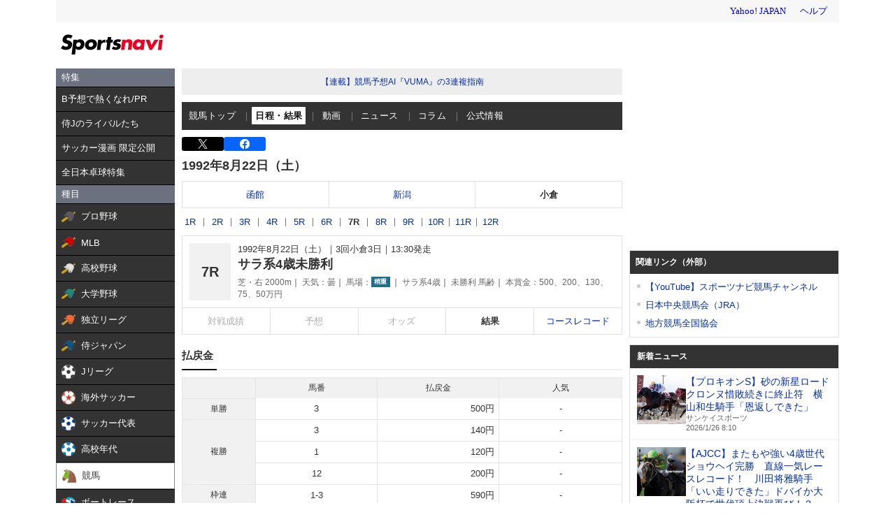

--- FILE ---
content_type: text/html; charset=utf-8
request_url: https://www.google.com/recaptcha/api2/aframe
body_size: 265
content:
<!DOCTYPE HTML><html><head><meta http-equiv="content-type" content="text/html; charset=UTF-8"></head><body><script nonce="5mhcSpQ8f_IaepAI9koq6g">/** Anti-fraud and anti-abuse applications only. See google.com/recaptcha */ try{var clients={'sodar':'https://pagead2.googlesyndication.com/pagead/sodar?'};window.addEventListener("message",function(a){try{if(a.source===window.parent){var b=JSON.parse(a.data);var c=clients[b['id']];if(c){var d=document.createElement('img');d.src=c+b['params']+'&rc='+(localStorage.getItem("rc::a")?sessionStorage.getItem("rc::b"):"");window.document.body.appendChild(d);sessionStorage.setItem("rc::e",parseInt(sessionStorage.getItem("rc::e")||0)+1);localStorage.setItem("rc::h",'1769386368851');}}}catch(b){}});window.parent.postMessage("_grecaptcha_ready", "*");}catch(b){}</script></body></html>